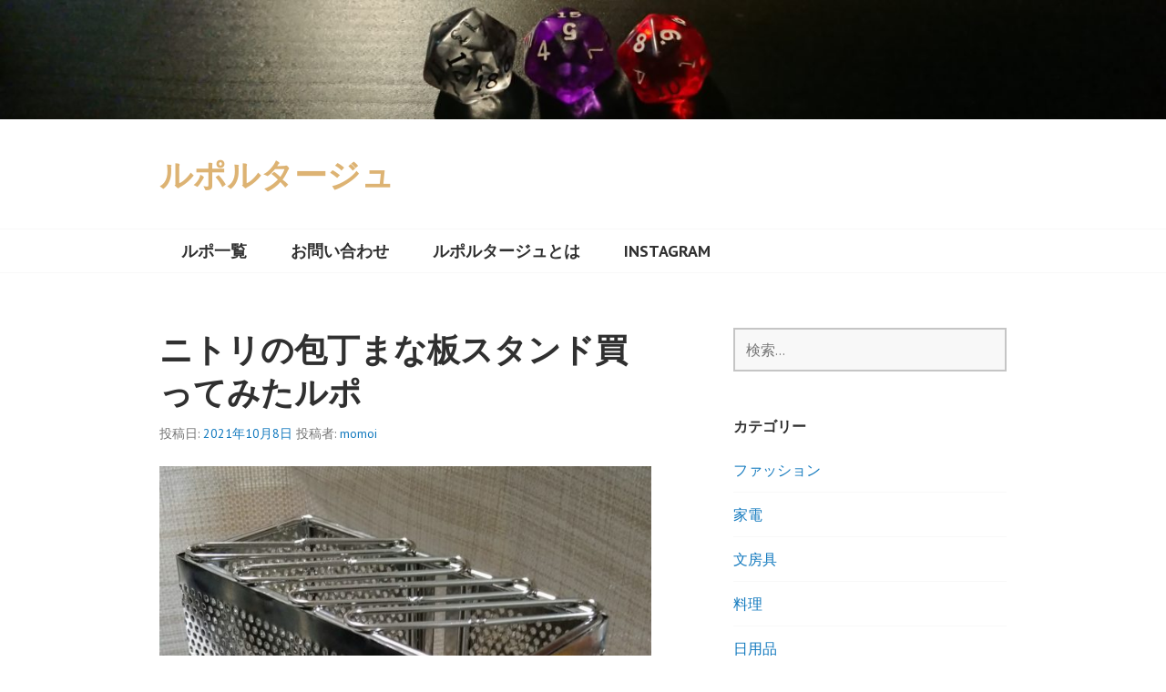

--- FILE ---
content_type: text/html; charset=UTF-8
request_url: http://reportage-by-wemla.com/2021/10/08/nitori-knifestand/
body_size: 18564
content:
<!DOCTYPE html>
<html lang="ja">
<head>
	
<script async src="//pagead2.googlesyndication.com/pagead/js/adsbygoogle.js"></script>
<script>
  (adsbygoogle = window.adsbygoogle || []).push({
    google_ad_client: "ca-pub-6978881473691737",
    enable_page_level_ads: true
  });
</script>
	
<meta charset="UTF-8">
<meta name="viewport" content="width=device-width, initial-scale=1">
<link rel="profile" href="http://gmpg.org/xfn/11">
<link rel="pingback" href="http://reportage-by-wemla.com/xmlrpc.php">

<title>ニトリの包丁まな板スタンド買ってみたルポ &#8211; ルポルタージュ</title>
<meta name='robots' content='max-image-preview:large' />
<link rel='dns-prefetch' href='//webfonts.xserver.jp' />
<link rel='dns-prefetch' href='//fonts.googleapis.com' />
<link rel="alternate" type="application/rss+xml" title="ルポルタージュ &raquo; フィード" href="http://reportage-by-wemla.com/feed/" />
<link rel="alternate" type="application/rss+xml" title="ルポルタージュ &raquo; コメントフィード" href="http://reportage-by-wemla.com/comments/feed/" />
<link rel="alternate" type="application/rss+xml" title="ルポルタージュ &raquo; ニトリの包丁まな板スタンド買ってみたルポ のコメントのフィード" href="http://reportage-by-wemla.com/2021/10/08/nitori-knifestand/feed/" />
<script type="text/javascript">
/* <![CDATA[ */
window._wpemojiSettings = {"baseUrl":"https:\/\/s.w.org\/images\/core\/emoji\/15.0.3\/72x72\/","ext":".png","svgUrl":"https:\/\/s.w.org\/images\/core\/emoji\/15.0.3\/svg\/","svgExt":".svg","source":{"concatemoji":"http:\/\/reportage-by-wemla.com\/wp-includes\/js\/wp-emoji-release.min.js?ver=6.6.4"}};
/*! This file is auto-generated */
!function(i,n){var o,s,e;function c(e){try{var t={supportTests:e,timestamp:(new Date).valueOf()};sessionStorage.setItem(o,JSON.stringify(t))}catch(e){}}function p(e,t,n){e.clearRect(0,0,e.canvas.width,e.canvas.height),e.fillText(t,0,0);var t=new Uint32Array(e.getImageData(0,0,e.canvas.width,e.canvas.height).data),r=(e.clearRect(0,0,e.canvas.width,e.canvas.height),e.fillText(n,0,0),new Uint32Array(e.getImageData(0,0,e.canvas.width,e.canvas.height).data));return t.every(function(e,t){return e===r[t]})}function u(e,t,n){switch(t){case"flag":return n(e,"\ud83c\udff3\ufe0f\u200d\u26a7\ufe0f","\ud83c\udff3\ufe0f\u200b\u26a7\ufe0f")?!1:!n(e,"\ud83c\uddfa\ud83c\uddf3","\ud83c\uddfa\u200b\ud83c\uddf3")&&!n(e,"\ud83c\udff4\udb40\udc67\udb40\udc62\udb40\udc65\udb40\udc6e\udb40\udc67\udb40\udc7f","\ud83c\udff4\u200b\udb40\udc67\u200b\udb40\udc62\u200b\udb40\udc65\u200b\udb40\udc6e\u200b\udb40\udc67\u200b\udb40\udc7f");case"emoji":return!n(e,"\ud83d\udc26\u200d\u2b1b","\ud83d\udc26\u200b\u2b1b")}return!1}function f(e,t,n){var r="undefined"!=typeof WorkerGlobalScope&&self instanceof WorkerGlobalScope?new OffscreenCanvas(300,150):i.createElement("canvas"),a=r.getContext("2d",{willReadFrequently:!0}),o=(a.textBaseline="top",a.font="600 32px Arial",{});return e.forEach(function(e){o[e]=t(a,e,n)}),o}function t(e){var t=i.createElement("script");t.src=e,t.defer=!0,i.head.appendChild(t)}"undefined"!=typeof Promise&&(o="wpEmojiSettingsSupports",s=["flag","emoji"],n.supports={everything:!0,everythingExceptFlag:!0},e=new Promise(function(e){i.addEventListener("DOMContentLoaded",e,{once:!0})}),new Promise(function(t){var n=function(){try{var e=JSON.parse(sessionStorage.getItem(o));if("object"==typeof e&&"number"==typeof e.timestamp&&(new Date).valueOf()<e.timestamp+604800&&"object"==typeof e.supportTests)return e.supportTests}catch(e){}return null}();if(!n){if("undefined"!=typeof Worker&&"undefined"!=typeof OffscreenCanvas&&"undefined"!=typeof URL&&URL.createObjectURL&&"undefined"!=typeof Blob)try{var e="postMessage("+f.toString()+"("+[JSON.stringify(s),u.toString(),p.toString()].join(",")+"));",r=new Blob([e],{type:"text/javascript"}),a=new Worker(URL.createObjectURL(r),{name:"wpTestEmojiSupports"});return void(a.onmessage=function(e){c(n=e.data),a.terminate(),t(n)})}catch(e){}c(n=f(s,u,p))}t(n)}).then(function(e){for(var t in e)n.supports[t]=e[t],n.supports.everything=n.supports.everything&&n.supports[t],"flag"!==t&&(n.supports.everythingExceptFlag=n.supports.everythingExceptFlag&&n.supports[t]);n.supports.everythingExceptFlag=n.supports.everythingExceptFlag&&!n.supports.flag,n.DOMReady=!1,n.readyCallback=function(){n.DOMReady=!0}}).then(function(){return e}).then(function(){var e;n.supports.everything||(n.readyCallback(),(e=n.source||{}).concatemoji?t(e.concatemoji):e.wpemoji&&e.twemoji&&(t(e.twemoji),t(e.wpemoji)))}))}((window,document),window._wpemojiSettings);
/* ]]> */
</script>
<link rel='stylesheet' id='pt-cv-public-style-css' href='http://reportage-by-wemla.com/wp-content/plugins/content-views-query-and-display-post-page/public/assets/css/cv.css?ver=4.0.1' type='text/css' media='all' />
<style id='wp-emoji-styles-inline-css' type='text/css'>

	img.wp-smiley, img.emoji {
		display: inline !important;
		border: none !important;
		box-shadow: none !important;
		height: 1em !important;
		width: 1em !important;
		margin: 0 0.07em !important;
		vertical-align: -0.1em !important;
		background: none !important;
		padding: 0 !important;
	}
</style>
<link rel='stylesheet' id='wp-block-library-css' href='http://reportage-by-wemla.com/wp-includes/css/dist/block-library/style.min.css?ver=6.6.4' type='text/css' media='all' />
<style id='classic-theme-styles-inline-css' type='text/css'>
/*! This file is auto-generated */
.wp-block-button__link{color:#fff;background-color:#32373c;border-radius:9999px;box-shadow:none;text-decoration:none;padding:calc(.667em + 2px) calc(1.333em + 2px);font-size:1.125em}.wp-block-file__button{background:#32373c;color:#fff;text-decoration:none}
</style>
<style id='global-styles-inline-css' type='text/css'>
:root{--wp--preset--aspect-ratio--square: 1;--wp--preset--aspect-ratio--4-3: 4/3;--wp--preset--aspect-ratio--3-4: 3/4;--wp--preset--aspect-ratio--3-2: 3/2;--wp--preset--aspect-ratio--2-3: 2/3;--wp--preset--aspect-ratio--16-9: 16/9;--wp--preset--aspect-ratio--9-16: 9/16;--wp--preset--color--black: #000000;--wp--preset--color--cyan-bluish-gray: #abb8c3;--wp--preset--color--white: #ffffff;--wp--preset--color--pale-pink: #f78da7;--wp--preset--color--vivid-red: #cf2e2e;--wp--preset--color--luminous-vivid-orange: #ff6900;--wp--preset--color--luminous-vivid-amber: #fcb900;--wp--preset--color--light-green-cyan: #7bdcb5;--wp--preset--color--vivid-green-cyan: #00d084;--wp--preset--color--pale-cyan-blue: #8ed1fc;--wp--preset--color--vivid-cyan-blue: #0693e3;--wp--preset--color--vivid-purple: #9b51e0;--wp--preset--gradient--vivid-cyan-blue-to-vivid-purple: linear-gradient(135deg,rgba(6,147,227,1) 0%,rgb(155,81,224) 100%);--wp--preset--gradient--light-green-cyan-to-vivid-green-cyan: linear-gradient(135deg,rgb(122,220,180) 0%,rgb(0,208,130) 100%);--wp--preset--gradient--luminous-vivid-amber-to-luminous-vivid-orange: linear-gradient(135deg,rgba(252,185,0,1) 0%,rgba(255,105,0,1) 100%);--wp--preset--gradient--luminous-vivid-orange-to-vivid-red: linear-gradient(135deg,rgba(255,105,0,1) 0%,rgb(207,46,46) 100%);--wp--preset--gradient--very-light-gray-to-cyan-bluish-gray: linear-gradient(135deg,rgb(238,238,238) 0%,rgb(169,184,195) 100%);--wp--preset--gradient--cool-to-warm-spectrum: linear-gradient(135deg,rgb(74,234,220) 0%,rgb(151,120,209) 20%,rgb(207,42,186) 40%,rgb(238,44,130) 60%,rgb(251,105,98) 80%,rgb(254,248,76) 100%);--wp--preset--gradient--blush-light-purple: linear-gradient(135deg,rgb(255,206,236) 0%,rgb(152,150,240) 100%);--wp--preset--gradient--blush-bordeaux: linear-gradient(135deg,rgb(254,205,165) 0%,rgb(254,45,45) 50%,rgb(107,0,62) 100%);--wp--preset--gradient--luminous-dusk: linear-gradient(135deg,rgb(255,203,112) 0%,rgb(199,81,192) 50%,rgb(65,88,208) 100%);--wp--preset--gradient--pale-ocean: linear-gradient(135deg,rgb(255,245,203) 0%,rgb(182,227,212) 50%,rgb(51,167,181) 100%);--wp--preset--gradient--electric-grass: linear-gradient(135deg,rgb(202,248,128) 0%,rgb(113,206,126) 100%);--wp--preset--gradient--midnight: linear-gradient(135deg,rgb(2,3,129) 0%,rgb(40,116,252) 100%);--wp--preset--font-size--small: 13px;--wp--preset--font-size--medium: 20px;--wp--preset--font-size--large: 36px;--wp--preset--font-size--x-large: 42px;--wp--preset--spacing--20: 0.44rem;--wp--preset--spacing--30: 0.67rem;--wp--preset--spacing--40: 1rem;--wp--preset--spacing--50: 1.5rem;--wp--preset--spacing--60: 2.25rem;--wp--preset--spacing--70: 3.38rem;--wp--preset--spacing--80: 5.06rem;--wp--preset--shadow--natural: 6px 6px 9px rgba(0, 0, 0, 0.2);--wp--preset--shadow--deep: 12px 12px 50px rgba(0, 0, 0, 0.4);--wp--preset--shadow--sharp: 6px 6px 0px rgba(0, 0, 0, 0.2);--wp--preset--shadow--outlined: 6px 6px 0px -3px rgba(255, 255, 255, 1), 6px 6px rgba(0, 0, 0, 1);--wp--preset--shadow--crisp: 6px 6px 0px rgba(0, 0, 0, 1);}:where(.is-layout-flex){gap: 0.5em;}:where(.is-layout-grid){gap: 0.5em;}body .is-layout-flex{display: flex;}.is-layout-flex{flex-wrap: wrap;align-items: center;}.is-layout-flex > :is(*, div){margin: 0;}body .is-layout-grid{display: grid;}.is-layout-grid > :is(*, div){margin: 0;}:where(.wp-block-columns.is-layout-flex){gap: 2em;}:where(.wp-block-columns.is-layout-grid){gap: 2em;}:where(.wp-block-post-template.is-layout-flex){gap: 1.25em;}:where(.wp-block-post-template.is-layout-grid){gap: 1.25em;}.has-black-color{color: var(--wp--preset--color--black) !important;}.has-cyan-bluish-gray-color{color: var(--wp--preset--color--cyan-bluish-gray) !important;}.has-white-color{color: var(--wp--preset--color--white) !important;}.has-pale-pink-color{color: var(--wp--preset--color--pale-pink) !important;}.has-vivid-red-color{color: var(--wp--preset--color--vivid-red) !important;}.has-luminous-vivid-orange-color{color: var(--wp--preset--color--luminous-vivid-orange) !important;}.has-luminous-vivid-amber-color{color: var(--wp--preset--color--luminous-vivid-amber) !important;}.has-light-green-cyan-color{color: var(--wp--preset--color--light-green-cyan) !important;}.has-vivid-green-cyan-color{color: var(--wp--preset--color--vivid-green-cyan) !important;}.has-pale-cyan-blue-color{color: var(--wp--preset--color--pale-cyan-blue) !important;}.has-vivid-cyan-blue-color{color: var(--wp--preset--color--vivid-cyan-blue) !important;}.has-vivid-purple-color{color: var(--wp--preset--color--vivid-purple) !important;}.has-black-background-color{background-color: var(--wp--preset--color--black) !important;}.has-cyan-bluish-gray-background-color{background-color: var(--wp--preset--color--cyan-bluish-gray) !important;}.has-white-background-color{background-color: var(--wp--preset--color--white) !important;}.has-pale-pink-background-color{background-color: var(--wp--preset--color--pale-pink) !important;}.has-vivid-red-background-color{background-color: var(--wp--preset--color--vivid-red) !important;}.has-luminous-vivid-orange-background-color{background-color: var(--wp--preset--color--luminous-vivid-orange) !important;}.has-luminous-vivid-amber-background-color{background-color: var(--wp--preset--color--luminous-vivid-amber) !important;}.has-light-green-cyan-background-color{background-color: var(--wp--preset--color--light-green-cyan) !important;}.has-vivid-green-cyan-background-color{background-color: var(--wp--preset--color--vivid-green-cyan) !important;}.has-pale-cyan-blue-background-color{background-color: var(--wp--preset--color--pale-cyan-blue) !important;}.has-vivid-cyan-blue-background-color{background-color: var(--wp--preset--color--vivid-cyan-blue) !important;}.has-vivid-purple-background-color{background-color: var(--wp--preset--color--vivid-purple) !important;}.has-black-border-color{border-color: var(--wp--preset--color--black) !important;}.has-cyan-bluish-gray-border-color{border-color: var(--wp--preset--color--cyan-bluish-gray) !important;}.has-white-border-color{border-color: var(--wp--preset--color--white) !important;}.has-pale-pink-border-color{border-color: var(--wp--preset--color--pale-pink) !important;}.has-vivid-red-border-color{border-color: var(--wp--preset--color--vivid-red) !important;}.has-luminous-vivid-orange-border-color{border-color: var(--wp--preset--color--luminous-vivid-orange) !important;}.has-luminous-vivid-amber-border-color{border-color: var(--wp--preset--color--luminous-vivid-amber) !important;}.has-light-green-cyan-border-color{border-color: var(--wp--preset--color--light-green-cyan) !important;}.has-vivid-green-cyan-border-color{border-color: var(--wp--preset--color--vivid-green-cyan) !important;}.has-pale-cyan-blue-border-color{border-color: var(--wp--preset--color--pale-cyan-blue) !important;}.has-vivid-cyan-blue-border-color{border-color: var(--wp--preset--color--vivid-cyan-blue) !important;}.has-vivid-purple-border-color{border-color: var(--wp--preset--color--vivid-purple) !important;}.has-vivid-cyan-blue-to-vivid-purple-gradient-background{background: var(--wp--preset--gradient--vivid-cyan-blue-to-vivid-purple) !important;}.has-light-green-cyan-to-vivid-green-cyan-gradient-background{background: var(--wp--preset--gradient--light-green-cyan-to-vivid-green-cyan) !important;}.has-luminous-vivid-amber-to-luminous-vivid-orange-gradient-background{background: var(--wp--preset--gradient--luminous-vivid-amber-to-luminous-vivid-orange) !important;}.has-luminous-vivid-orange-to-vivid-red-gradient-background{background: var(--wp--preset--gradient--luminous-vivid-orange-to-vivid-red) !important;}.has-very-light-gray-to-cyan-bluish-gray-gradient-background{background: var(--wp--preset--gradient--very-light-gray-to-cyan-bluish-gray) !important;}.has-cool-to-warm-spectrum-gradient-background{background: var(--wp--preset--gradient--cool-to-warm-spectrum) !important;}.has-blush-light-purple-gradient-background{background: var(--wp--preset--gradient--blush-light-purple) !important;}.has-blush-bordeaux-gradient-background{background: var(--wp--preset--gradient--blush-bordeaux) !important;}.has-luminous-dusk-gradient-background{background: var(--wp--preset--gradient--luminous-dusk) !important;}.has-pale-ocean-gradient-background{background: var(--wp--preset--gradient--pale-ocean) !important;}.has-electric-grass-gradient-background{background: var(--wp--preset--gradient--electric-grass) !important;}.has-midnight-gradient-background{background: var(--wp--preset--gradient--midnight) !important;}.has-small-font-size{font-size: var(--wp--preset--font-size--small) !important;}.has-medium-font-size{font-size: var(--wp--preset--font-size--medium) !important;}.has-large-font-size{font-size: var(--wp--preset--font-size--large) !important;}.has-x-large-font-size{font-size: var(--wp--preset--font-size--x-large) !important;}
:where(.wp-block-post-template.is-layout-flex){gap: 1.25em;}:where(.wp-block-post-template.is-layout-grid){gap: 1.25em;}
:where(.wp-block-columns.is-layout-flex){gap: 2em;}:where(.wp-block-columns.is-layout-grid){gap: 2em;}
:root :where(.wp-block-pullquote){font-size: 1.5em;line-height: 1.6;}
</style>
<link rel='stylesheet' id='contact-form-7-css' href='http://reportage-by-wemla.com/wp-content/plugins/contact-form-7/includes/css/styles.css?ver=6.0' type='text/css' media='all' />
<link rel='stylesheet' id='parent-style-css' href='http://reportage-by-wemla.com/wp-content/themes/edin/style.css?ver=6.6.4' type='text/css' media='all' />
<link rel='stylesheet' id='edin-pt-sans-css' href='https://fonts.googleapis.com/css?family=PT+Sans%3A400%2C700%2C400italic%2C700italic&#038;subset=latin%2Clatin-ext' type='text/css' media='all' />
<link rel='stylesheet' id='edin-pt-serif-css' href='https://fonts.googleapis.com/css?family=PT+Serif%3A400%2C700%2C400italic%2C700italic&#038;subset=latin%2Clatin-ext' type='text/css' media='all' />
<link rel='stylesheet' id='edin-pt-mono-css' href='https://fonts.googleapis.com/css?family=PT+Mono&#038;subset=latin%2Clatin-ext' type='text/css' media='all' />
<link rel='stylesheet' id='edin-edincon-css' href='http://reportage-by-wemla.com/wp-content/themes/edin/font/edincon.css?ver=20140606' type='text/css' media='all' />
<link rel='stylesheet' id='genericons-css' href='http://reportage-by-wemla.com/wp-content/themes/edin/font/genericons.css?ver=3.4.1' type='text/css' media='all' />
<link rel='stylesheet' id='edin-style-css' href='http://reportage-by-wemla.com/wp-content/themes/edin-child/style.css?ver=6.6.4' type='text/css' media='all' />
<style id='edin-style-inline-css' type='text/css'>
.hero.with-featured-image { background-image: url(http://reportage-by-wemla.com/wp-content/uploads/2021/10/DSC_24462-1230x1230.jpg); }
</style>
<link rel='stylesheet' id='fancybox-css' href='http://reportage-by-wemla.com/wp-content/plugins/easy-fancybox/fancybox/1.5.4/jquery.fancybox.min.css?ver=6.6.4' type='text/css' media='screen' />
<style id='fancybox-inline-css' type='text/css'>
#fancybox-outer{background:#ffffff}#fancybox-content{background:#ffffff;border-color:#ffffff;color:#000000;}#fancybox-title,#fancybox-title-float-main{color:#fff}
</style>
<script type="text/javascript" src="http://reportage-by-wemla.com/wp-includes/js/jquery/jquery.min.js?ver=3.7.1" id="jquery-core-js"></script>
<script type="text/javascript" src="http://reportage-by-wemla.com/wp-includes/js/jquery/jquery-migrate.min.js?ver=3.4.1" id="jquery-migrate-js"></script>
<script type="text/javascript" src="//webfonts.xserver.jp/js/xserverv3.js?fadein=0&amp;ver=2.0.8" id="typesquare_std-js"></script>
<link rel="https://api.w.org/" href="http://reportage-by-wemla.com/wp-json/" /><link rel="alternate" title="JSON" type="application/json" href="http://reportage-by-wemla.com/wp-json/wp/v2/posts/2090" /><link rel="EditURI" type="application/rsd+xml" title="RSD" href="http://reportage-by-wemla.com/xmlrpc.php?rsd" />
<meta name="generator" content="WordPress 6.6.4" />
<link rel="canonical" href="http://reportage-by-wemla.com/2021/10/08/nitori-knifestand/" />
<link rel='shortlink' href='http://reportage-by-wemla.com/?p=2090' />
<link rel="alternate" title="oEmbed (JSON)" type="application/json+oembed" href="http://reportage-by-wemla.com/wp-json/oembed/1.0/embed?url=http%3A%2F%2Freportage-by-wemla.com%2F2021%2F10%2F08%2Fnitori-knifestand%2F" />
<link rel="alternate" title="oEmbed (XML)" type="text/xml+oembed" href="http://reportage-by-wemla.com/wp-json/oembed/1.0/embed?url=http%3A%2F%2Freportage-by-wemla.com%2F2021%2F10%2F08%2Fnitori-knifestand%2F&#038;format=xml" />
	<style type="text/css">
			.site-title,
		.site-description {
			color: #ddb373;
		}
		</style>
	<link rel="icon" href="http://reportage-by-wemla.com/wp-content/uploads/2018/03/cropped-DSC_0307-1-3-32x32.jpg" sizes="32x32" />
<link rel="icon" href="http://reportage-by-wemla.com/wp-content/uploads/2018/03/cropped-DSC_0307-1-3-192x192.jpg" sizes="192x192" />
<link rel="apple-touch-icon" href="http://reportage-by-wemla.com/wp-content/uploads/2018/03/cropped-DSC_0307-1-3-180x180.jpg" />
<meta name="msapplication-TileImage" content="http://reportage-by-wemla.com/wp-content/uploads/2018/03/cropped-DSC_0307-1-3-270x270.jpg" />
<!-- Global site tag (gtag.js) - Google Analytics -->
<script async src="https://www.googletagmanager.com/gtag/js?id=UA-116128440-1"></script>
<script>
  window.dataLayer = window.dataLayer || [];
  function gtag(){dataLayer.push(arguments);}
  gtag('js', new Date());

  gtag('config', 'UA-116128440-1');
</script>
	
</head>

<body class="post-template-default single single-post postid-2090 single-format-standard has-footer-navigation navigation-classic sidebar-right">
<div id="page" class="hfeed site">
	<a class="skip-link screen-reader-text" href="#content">コンテンツへスキップ</a>

	
	<header id="masthead" class="site-header" role="banner">
				<a href="http://reportage-by-wemla.com/" class="header-image" rel="home">
			<img src="http://reportage-by-wemla.com/wp-content/uploads/2018/03/cropped-DSC_0370-3-1.jpg" width="1500" height="154" alt="cropped-DSC_0370-3-1.jpg">
		</a><!-- .header-image -->
		
		
		<div class="header-wrapper clear">
			<div class="site-branding">
										<p class="site-title"><a href="http://reportage-by-wemla.com/" rel="home">ルポルタージュ</a></p>
								</div><!-- .site-branding -->

							<div id="site-navigation" class="header-navigation">
					<button class="menu-toggle" aria-expanded="false">メニュー</button>
					<div class="navigation-wrapper clear">
																			<nav class="primary-navigation" role="navigation">
								<div class="menu-primary"><ul id="menu-%e3%83%88%e3%83%83%e3%83%97%e3%83%a1%e3%83%8b%e3%83%a5%e3%83%bc" class="clear"><li id="menu-item-27" class="menu-item menu-item-type-custom menu-item-object-custom menu-item-home menu-item-27"><a href="http://reportage-by-wemla.com">ルポ一覧</a></li>
<li id="menu-item-30" class="menu-item menu-item-type-post_type menu-item-object-page menu-item-30"><a href="http://reportage-by-wemla.com/%e3%81%8a%e5%95%8f%e3%81%84%e5%90%88%e3%82%8f%e3%81%9b/">お問い合わせ</a></li>
<li id="menu-item-66" class="menu-item menu-item-type-post_type menu-item-object-page menu-item-66"><a href="http://reportage-by-wemla.com/%e3%83%9b%e3%83%bc%e3%83%a0%e3%83%9a%e3%83%bc%e3%82%b8/">ルポルタージュとは</a></li>
<li id="menu-item-854" class="menu-item menu-item-type-custom menu-item-object-custom menu-item-854"><a href="https://www.instagram.com/reportage_by_wemla/">instagram</a></li>
</ul></div>							</nav><!-- .primary-navigation -->
											</div><!-- .navigation-wrapper -->
				</div><!-- #site-navigation -->
			
					</div><!-- .header-wrapper -->
	</header><!-- #masthead -->

	<div id="content" class="site-content">
	<div class="content-wrapper clear">

		<div id="primary" class="content-area">
			<main id="main" class="site-main" role="main">

				
					
<article id="post-2090" class="post-2090 post type-post status-publish format-standard has-post-thumbnail hentry category-24 category-37 tag-224 tag-20 tag-83">
	<header class="entry-header">
		<h1 class="entry-title">ニトリの包丁まな板スタンド買ってみたルポ</h1>
		<div class="entry-meta">
			<span class="posted-on">投稿日: <a href="http://reportage-by-wemla.com/2021/10/08/nitori-knifestand/" rel="bookmark"><time class="entry-date published" datetime="2021-10-08T20:35:37+09:00">2021年10月8日</time><time class="updated" datetime="2021-10-14T12:09:03+09:00">2021年10月14日</time></a></span><span class="byline"> 投稿者: <span class="author vcard"><a class="url fn n" href="http://reportage-by-wemla.com/author/momoiro968/">momoi</a></span></span>		</div><!-- .entry-meta -->
	</header><!-- .entry-header -->

	
	<a class="post-thumbnail" href="http://reportage-by-wemla.com/2021/10/08/nitori-knifestand/">
		<img width="648" height="992" src="http://reportage-by-wemla.com/wp-content/uploads/2021/10/DSC_24462-648x992.jpg" class="attachment-edin-featured-image size-edin-featured-image wp-post-image" alt="" decoding="async" fetchpriority="high" srcset="http://reportage-by-wemla.com/wp-content/uploads/2021/10/DSC_24462-648x992.jpg 648w, http://reportage-by-wemla.com/wp-content/uploads/2021/10/DSC_24462-196x300.jpg 196w, http://reportage-by-wemla.com/wp-content/uploads/2021/10/DSC_24462-768x1176.jpg 768w, http://reportage-by-wemla.com/wp-content/uploads/2021/10/DSC_24462-669x1024.jpg 669w, http://reportage-by-wemla.com/wp-content/uploads/2021/10/DSC_24462-125x192.jpg 125w, http://reportage-by-wemla.com/wp-content/uploads/2021/10/DSC_24462.jpg 1943w" sizes="(max-width: 648px) 100vw, 648px" />	</a>


	<div class="entry-content">
		<p><strong>～安いのに使いやすくて錆びにくい！～</strong></p>
<p><span id="more-2090"></span></p>
<p>今回はニトリの包丁まな板スタンドを購入してみた。</p>
<p>&nbsp;</p>
<p>&nbsp;</p>
<h3>100均の包丁・まな板スタンドはサビ移りに注意！</h3>
<div id='gallery-1' class='gallery galleryid-2090 gallery-columns-3 gallery-size-medium'><figure class='gallery-item'>
			<div class='gallery-icon landscape'>
				<a href='http://reportage-by-wemla.com/wp-content/uploads/2021/10/DSC_2458.jpg'><img decoding="async" width="300" height="225" src="http://reportage-by-wemla.com/wp-content/uploads/2021/10/DSC_2458-300x225.jpg" class="attachment-medium size-medium" alt="" srcset="http://reportage-by-wemla.com/wp-content/uploads/2021/10/DSC_2458-300x225.jpg 300w, http://reportage-by-wemla.com/wp-content/uploads/2021/10/DSC_2458-768x576.jpg 768w, http://reportage-by-wemla.com/wp-content/uploads/2021/10/DSC_2458-1024x768.jpg 1024w, http://reportage-by-wemla.com/wp-content/uploads/2021/10/DSC_2458-648x486.jpg 648w, http://reportage-by-wemla.com/wp-content/uploads/2021/10/DSC_2458-256x192.jpg 256w" sizes="(max-width: 300px) 100vw, 300px" /></a>
			</div></figure><figure class='gallery-item'>
			<div class='gallery-icon landscape'>
				<a href='http://reportage-by-wemla.com/wp-content/uploads/2021/10/DSC_2460.jpg'><img decoding="async" width="300" height="225" src="http://reportage-by-wemla.com/wp-content/uploads/2021/10/DSC_2460-300x225.jpg" class="attachment-medium size-medium" alt="" srcset="http://reportage-by-wemla.com/wp-content/uploads/2021/10/DSC_2460-300x225.jpg 300w, http://reportage-by-wemla.com/wp-content/uploads/2021/10/DSC_2460-768x576.jpg 768w, http://reportage-by-wemla.com/wp-content/uploads/2021/10/DSC_2460-1024x768.jpg 1024w, http://reportage-by-wemla.com/wp-content/uploads/2021/10/DSC_2460-648x486.jpg 648w, http://reportage-by-wemla.com/wp-content/uploads/2021/10/DSC_2460-256x192.jpg 256w" sizes="(max-width: 300px) 100vw, 300px" /></a>
			</div></figure><figure class='gallery-item'>
			<div class='gallery-icon landscape'>
				<a href='http://reportage-by-wemla.com/wp-content/uploads/2021/10/DSC_2459.jpg'><img loading="lazy" decoding="async" width="300" height="225" src="http://reportage-by-wemla.com/wp-content/uploads/2021/10/DSC_2459-300x225.jpg" class="attachment-medium size-medium" alt="" srcset="http://reportage-by-wemla.com/wp-content/uploads/2021/10/DSC_2459-300x225.jpg 300w, http://reportage-by-wemla.com/wp-content/uploads/2021/10/DSC_2459-768x576.jpg 768w, http://reportage-by-wemla.com/wp-content/uploads/2021/10/DSC_2459-1024x768.jpg 1024w, http://reportage-by-wemla.com/wp-content/uploads/2021/10/DSC_2459-648x486.jpg 648w, http://reportage-by-wemla.com/wp-content/uploads/2021/10/DSC_2459-256x192.jpg 256w" sizes="(max-width: 300px) 100vw, 300px" /></a>
			</div></figure>
		</div>

<p>これまで使っていた包丁まな板スタンドは100均で購入。</p>
<p>もちろん、すぐ錆びた。使用から1ヶ月くらいで怪しくなり、2ヶ月くらいで完全に錆びが…</p>
<p>まあ、<span style="font-family: 'PT Sans', sans-serif; font-size: 16px; font-style: normal; font-weight: 400;">ステンレスでないため錆びることを承知で購入したのだが、困ったことに <strong>その錆びが包丁やまな板に付着する</strong>ようになってしまった。皆さんもご注意を。<br />
これはヤバい…！と思い、錆びにくい素材の包丁・まな板スタンドを購入することに。</span></p>
<p style="text-align: left;"><strong><span style="color: #ff00ff;">☆ちなみに</span></strong>・・・<span style="font-family: 'PT Sans', sans-serif; font-size: 16px; font-style: normal; font-weight: 400;">1</span><span style="font-size: 16px;">00均などのスチール製の</span><span style="font-family: 'PT Sans', sans-serif; font-size: 16px; font-style: normal; font-weight: 400;">包丁・まな板スタンドは、塗装やメッキで表面処理されているが、それが傷つき剥がれると錆びてしまう。</span><span style="font-family: 'PT Sans', sans-serif; font-size: 16px; font-style: normal; font-weight: 400;">塗装の傷に注意し</span><span style="font-family: 'PT Sans', sans-serif; font-size: 16px; font-style: normal; font-weight: 400;">、必ず</span><span style="font-family: 'PT Sans', sans-serif; font-size: 16px; font-style: normal; font-weight: 400;">包丁・まな板は洗ったら清潔なふきんで拭くなど </span><span style="font-family: 'PT Sans', sans-serif; font-size: 16px; font-style: normal; font-weight: 400;">乾いた状態で使用し</span><span style="font-family: 'PT Sans', sans-serif; font-size: 16px; font-style: normal; font-weight: 400;">しよう。</span></p>
<p><iframe loading="lazy" style="width: 120px; height: 240px;" src="https://rcm-fe.amazon-adsystem.com/e/cm?ref=qf_sp_asin_til&amp;t=momoiro96803-22&amp;m=amazon&amp;o=9&amp;p=8&amp;l=as1&amp;IS2=1&amp;detail=1&amp;asins=B075R8LSHZ&amp;linkId=5cb02bbef785104aac5ef27f9d6bb7bb&amp;bc1=ffffff&amp;lt1=_blank&amp;fc1=333333&amp;lc1=0066c0&amp;bg1=ffffff&amp;f=ifr" width="300" height="150" frameborder="0" marginwidth="0" marginheight="0" scrolling="no"><br />
</iframe></p>
<p><iframe loading="lazy" style="width: 120px; height: 240px;" src="https://rcm-fe.amazon-adsystem.com/e/cm?ref=qf_sp_asin_til&amp;t=momoiro96803-22&amp;m=amazon&amp;o=9&amp;p=8&amp;l=as1&amp;IS2=1&amp;detail=1&amp;asins=B006JXBH9A&amp;linkId=c94db65dc30f96879af8a9e88c24c6b7&amp;bc1=ffffff&amp;lt1=_blank&amp;fc1=333333&amp;lc1=0066c0&amp;bg1=ffffff&amp;f=ifr" width="300" height="150" frameborder="0" marginwidth="0" marginheight="0" scrolling="no"><br />
</iframe></p>
<p>&nbsp;</p>
<h3>ニトリ　包丁まな板スタンド</h3>
<p>&nbsp;</p>
<div id='gallery-2' class='gallery galleryid-2090 gallery-columns-2 gallery-size-medium'><figure class='gallery-item'>
			<div class='gallery-icon portrait'>
				<a href='http://reportage-by-wemla.com/wp-content/uploads/2021/10/DSC_24462.jpg'><img loading="lazy" decoding="async" width="196" height="300" src="http://reportage-by-wemla.com/wp-content/uploads/2021/10/DSC_24462-196x300.jpg" class="attachment-medium size-medium" alt="" srcset="http://reportage-by-wemla.com/wp-content/uploads/2021/10/DSC_24462-196x300.jpg 196w, http://reportage-by-wemla.com/wp-content/uploads/2021/10/DSC_24462-768x1176.jpg 768w, http://reportage-by-wemla.com/wp-content/uploads/2021/10/DSC_24462-669x1024.jpg 669w, http://reportage-by-wemla.com/wp-content/uploads/2021/10/DSC_24462-648x992.jpg 648w, http://reportage-by-wemla.com/wp-content/uploads/2021/10/DSC_24462-125x192.jpg 125w, http://reportage-by-wemla.com/wp-content/uploads/2021/10/DSC_24462.jpg 1943w" sizes="(max-width: 196px) 100vw, 196px" /></a>
			</div></figure><figure class='gallery-item'>
			<div class='gallery-icon portrait'>
				<a href='http://reportage-by-wemla.com/wp-content/uploads/2021/10/DSC_24482.jpg'><img loading="lazy" decoding="async" width="216" height="300" src="http://reportage-by-wemla.com/wp-content/uploads/2021/10/DSC_24482-216x300.jpg" class="attachment-medium size-medium" alt="" srcset="http://reportage-by-wemla.com/wp-content/uploads/2021/10/DSC_24482-216x300.jpg 216w, http://reportage-by-wemla.com/wp-content/uploads/2021/10/DSC_24482-768x1066.jpg 768w, http://reportage-by-wemla.com/wp-content/uploads/2021/10/DSC_24482-738x1024.jpg 738w, http://reportage-by-wemla.com/wp-content/uploads/2021/10/DSC_24482-648x899.jpg 648w, http://reportage-by-wemla.com/wp-content/uploads/2021/10/DSC_24482-138x192.jpg 138w, http://reportage-by-wemla.com/wp-content/uploads/2021/10/DSC_24482.jpg 1725w" sizes="(max-width: 216px) 100vw, 216px" /></a>
			</div></figure>
		</div>

<p><span style="font-family: 'PT Sans', sans-serif; font-size: 16px; font-style: normal; font-weight: 400;">コチラが新しく購入した ニトリの</span>包丁・まな板スタンドだ。仕様<span style="font-family: 'PT Sans', sans-serif; font-size: 16px; font-style: normal; font-weight: 400;">や</span><span style="font-family: 'PT Sans', sans-serif; font-size: 16px; font-style: normal; font-weight: 400;">値段</span><span style="font-size: 16px;">、使い心地をルポしていこう。</span></p>
<p>&nbsp;</p>
<p><script async src="//pagead2.googlesyndication.com/pagead/js/adsbygoogle.js"></script></p>
<p><!-- レクタングル --></p>
<p><ins class="adsbygoogle" style="display: inline-block; width: 336px; height: 280px;" data-ad-client="ca-pub-6978881473691737" data-ad-slot="3566564631"></ins><br />
<script>
(adsbygoogle = window.adsbygoogle || []).push({});
</script></p>
<p>&nbsp;</p>
<h4>錆びにくいステンレス製</h4>
<p><a href="http://reportage-by-wemla.com/wp-content/uploads/2021/10/DSC_2454.jpg"><img loading="lazy" decoding="async" class="alignnone size-medium wp-image-2098" src="http://reportage-by-wemla.com/wp-content/uploads/2021/10/DSC_2454-300x173.jpg" alt="" width="300" height="173" srcset="http://reportage-by-wemla.com/wp-content/uploads/2021/10/DSC_2454-300x173.jpg 300w, http://reportage-by-wemla.com/wp-content/uploads/2021/10/DSC_2454-768x442.jpg 768w, http://reportage-by-wemla.com/wp-content/uploads/2021/10/DSC_2454-1024x589.jpg 1024w, http://reportage-by-wemla.com/wp-content/uploads/2021/10/DSC_2454-648x373.jpg 648w, http://reportage-by-wemla.com/wp-content/uploads/2021/10/DSC_2454-334x192.jpg 334w" sizes="(max-width: 300px) 100vw, 300px" /></a></p>
<p>&nbsp;</p>
<p>コチラは、錆びに強い<strong>『ステンレス銅』</strong>でできている。<span style="font-family: 'PT Sans', sans-serif; font-size: 16px; font-style: normal; font-weight: 400;">ステンレス銅は</span><span style="font-family: 'PT Sans', sans-serif; font-size: 16px; font-style: normal; font-weight: 400;"><strong>錆びに強く</strong>、包丁・まな板が濡れている状態で使用しても錆びにくい。また</span><span style="font-family: 'PT Sans', sans-serif; font-size: 16px; font-style: normal; font-weight: 400;"> <strong>手入れがしやすい</strong>というメリットも。</span></p>
<p><span style="color: #ff00ff;"><strong>☆ちなみに</strong></span>・・・ステンレス製品の汚れには、【重層】【酸素系漂白剤】【ステンレス磨き剤】【クエン酸】がおすすめ。<strong>【塩素系漂白剤】は</strong><span style="font-family: 'PT Sans', sans-serif; font-size: 16px; font-style: normal; font-weight: 400;"><strong>サビの原因になってしまう</strong>ため </span><span style="font-size: 16px;">使用しないように…。</span></p>
<p><iframe loading="lazy" style="width: 120px; height: 240px;" src="https://rcm-fe.amazon-adsystem.com/e/cm?ref=qf_sp_asin_til&amp;t=momoiro96803-22&amp;m=amazon&amp;o=9&amp;p=8&amp;l=as1&amp;IS2=1&amp;detail=1&amp;asins=B012YU7FKG&amp;linkId=cdc5b118c70d6dfc43e0aba3cd3c6b2a&amp;bc1=ffffff&amp;lt1=_blank&amp;fc1=333333&amp;lc1=0066c0&amp;bg1=ffffff&amp;f=ifr" width="300" height="150" frameborder="0" marginwidth="0" marginheight="0" scrolling="no"><br />
</iframe></p>
<p><iframe loading="lazy" style="width: 120px; height: 240px;" src="https://rcm-fe.amazon-adsystem.com/e/cm?ref=qf_sp_asin_til&amp;t=momoiro96803-22&amp;m=amazon&amp;o=9&amp;p=8&amp;l=as1&amp;IS2=1&amp;detail=1&amp;asins=B00215ZX0O&amp;linkId=c7e31b0d4b4e16e003757265b8a611c4&amp;bc1=ffffff&amp;lt1=_blank&amp;fc1=333333&amp;lc1=0066c0&amp;bg1=ffffff&amp;f=ifr" width="300" height="150" frameborder="0" marginwidth="0" marginheight="0" scrolling="no"><br />
</iframe></p>
<p><iframe loading="lazy" style="width: 120px; height: 240px;" src="https://rcm-fe.amazon-adsystem.com/e/cm?ref=qf_sp_asin_til&amp;t=momoiro96803-22&amp;m=amazon&amp;o=9&amp;p=8&amp;l=as1&amp;IS2=1&amp;detail=1&amp;asins=B011NSYIR8&amp;linkId=3a043feb2b7896e8b952d50dd093d4f2&amp;bc1=ffffff&amp;lt1=_blank&amp;fc1=333333&amp;lc1=0066c0&amp;bg1=ffffff&amp;f=ifr" width="300" height="150" frameborder="0" marginwidth="0" marginheight="0" scrolling="no"><br />
</iframe></p>
<p>&nbsp;</p>
<h3>大満足の収納力</h3>
<div id='gallery-3' class='gallery galleryid-2090 gallery-columns-4 gallery-size-medium'><figure class='gallery-item'>
			<div class='gallery-icon landscape'>
				<a href='http://reportage-by-wemla.com/wp-content/uploads/2021/10/DSC_2456.jpg'><img loading="lazy" decoding="async" width="300" height="225" src="http://reportage-by-wemla.com/wp-content/uploads/2021/10/DSC_2456-300x225.jpg" class="attachment-medium size-medium" alt="" srcset="http://reportage-by-wemla.com/wp-content/uploads/2021/10/DSC_2456-300x225.jpg 300w, http://reportage-by-wemla.com/wp-content/uploads/2021/10/DSC_2456-768x576.jpg 768w, http://reportage-by-wemla.com/wp-content/uploads/2021/10/DSC_2456-1024x768.jpg 1024w, http://reportage-by-wemla.com/wp-content/uploads/2021/10/DSC_2456-648x486.jpg 648w, http://reportage-by-wemla.com/wp-content/uploads/2021/10/DSC_2456-256x192.jpg 256w" sizes="(max-width: 300px) 100vw, 300px" /></a>
			</div></figure><figure class='gallery-item'>
			<div class='gallery-icon portrait'>
				<a href='http://reportage-by-wemla.com/wp-content/uploads/2021/10/DSC_24472.jpg'><img loading="lazy" decoding="async" width="258" height="300" src="http://reportage-by-wemla.com/wp-content/uploads/2021/10/DSC_24472-258x300.jpg" class="attachment-medium size-medium" alt="" srcset="http://reportage-by-wemla.com/wp-content/uploads/2021/10/DSC_24472-258x300.jpg 258w, http://reportage-by-wemla.com/wp-content/uploads/2021/10/DSC_24472-768x892.jpg 768w, http://reportage-by-wemla.com/wp-content/uploads/2021/10/DSC_24472-881x1024.jpg 881w, http://reportage-by-wemla.com/wp-content/uploads/2021/10/DSC_24472-648x753.jpg 648w, http://reportage-by-wemla.com/wp-content/uploads/2021/10/DSC_24472-165x192.jpg 165w" sizes="(max-width: 258px) 100vw, 258px" /></a>
			</div></figure><figure class='gallery-item'>
			<div class='gallery-icon landscape'>
				<a href='http://reportage-by-wemla.com/wp-content/uploads/2021/10/DSC_24502.jpg'><img loading="lazy" decoding="async" width="300" height="280" src="http://reportage-by-wemla.com/wp-content/uploads/2021/10/DSC_24502-300x280.jpg" class="attachment-medium size-medium" alt="" srcset="http://reportage-by-wemla.com/wp-content/uploads/2021/10/DSC_24502-300x280.jpg 300w, http://reportage-by-wemla.com/wp-content/uploads/2021/10/DSC_24502-768x716.jpg 768w, http://reportage-by-wemla.com/wp-content/uploads/2021/10/DSC_24502-1024x954.jpg 1024w, http://reportage-by-wemla.com/wp-content/uploads/2021/10/DSC_24502-648x604.jpg 648w, http://reportage-by-wemla.com/wp-content/uploads/2021/10/DSC_24502-206x192.jpg 206w" sizes="(max-width: 300px) 100vw, 300px" /></a>
			</div></figure><figure class='gallery-item'>
			<div class='gallery-icon landscape'>
				<a href='http://reportage-by-wemla.com/wp-content/uploads/2021/10/DSC_2462.jpg'><img loading="lazy" decoding="async" width="300" height="225" src="http://reportage-by-wemla.com/wp-content/uploads/2021/10/DSC_2462-300x225.jpg" class="attachment-medium size-medium" alt="" srcset="http://reportage-by-wemla.com/wp-content/uploads/2021/10/DSC_2462-300x225.jpg 300w, http://reportage-by-wemla.com/wp-content/uploads/2021/10/DSC_2462-768x576.jpg 768w, http://reportage-by-wemla.com/wp-content/uploads/2021/10/DSC_2462-1024x768.jpg 1024w, http://reportage-by-wemla.com/wp-content/uploads/2021/10/DSC_2462-648x486.jpg 648w, http://reportage-by-wemla.com/wp-content/uploads/2021/10/DSC_2462-256x192.jpg 256w" sizes="(max-width: 300px) 100vw, 300px" /></a>
			</div></figure>
		</div>

<p>気になる収納力だが、<br />
<strong>・包丁…4本</strong><br />
<strong> ・まな板…厚さ25mm以下、12mm以下、7mm以下のまな板各1枚</strong><br />
を立てることができる。</p>
<p>キッチンが狭くても場所を取らない<span style="font-family: 'PT Sans', sans-serif; font-size: 16px; font-style: normal; font-weight: 400;">コンパクト</span><span style="font-size: 16px;">サイズ（幅13×奥行13×高さ22.5cm）なのに、この収納力はありがたい。</span></p>
<p>&nbsp;</p>
<h4>スタイリッシュな見た目が◎</h4>
<div id='gallery-4' class='gallery galleryid-2090 gallery-columns-4 gallery-size-medium'><figure class='gallery-item'>
			<div class='gallery-icon portrait'>
				<a href='http://reportage-by-wemla.com/wp-content/uploads/2021/10/DSC_24462.jpg'><img loading="lazy" decoding="async" width="196" height="300" src="http://reportage-by-wemla.com/wp-content/uploads/2021/10/DSC_24462-196x300.jpg" class="attachment-medium size-medium" alt="" srcset="http://reportage-by-wemla.com/wp-content/uploads/2021/10/DSC_24462-196x300.jpg 196w, http://reportage-by-wemla.com/wp-content/uploads/2021/10/DSC_24462-768x1176.jpg 768w, http://reportage-by-wemla.com/wp-content/uploads/2021/10/DSC_24462-669x1024.jpg 669w, http://reportage-by-wemla.com/wp-content/uploads/2021/10/DSC_24462-648x992.jpg 648w, http://reportage-by-wemla.com/wp-content/uploads/2021/10/DSC_24462-125x192.jpg 125w, http://reportage-by-wemla.com/wp-content/uploads/2021/10/DSC_24462.jpg 1943w" sizes="(max-width: 196px) 100vw, 196px" /></a>
			</div></figure><figure class='gallery-item'>
			<div class='gallery-icon portrait'>
				<a href='http://reportage-by-wemla.com/wp-content/uploads/2021/10/DSC_24482.jpg'><img loading="lazy" decoding="async" width="216" height="300" src="http://reportage-by-wemla.com/wp-content/uploads/2021/10/DSC_24482-216x300.jpg" class="attachment-medium size-medium" alt="" srcset="http://reportage-by-wemla.com/wp-content/uploads/2021/10/DSC_24482-216x300.jpg 216w, http://reportage-by-wemla.com/wp-content/uploads/2021/10/DSC_24482-768x1066.jpg 768w, http://reportage-by-wemla.com/wp-content/uploads/2021/10/DSC_24482-738x1024.jpg 738w, http://reportage-by-wemla.com/wp-content/uploads/2021/10/DSC_24482-648x899.jpg 648w, http://reportage-by-wemla.com/wp-content/uploads/2021/10/DSC_24482-138x192.jpg 138w, http://reportage-by-wemla.com/wp-content/uploads/2021/10/DSC_24482.jpg 1725w" sizes="(max-width: 216px) 100vw, 216px" /></a>
			</div></figure><figure class='gallery-item'>
			<div class='gallery-icon landscape'>
				<a href='http://reportage-by-wemla.com/wp-content/uploads/2021/10/DSC_2456.jpg'><img loading="lazy" decoding="async" width="300" height="225" src="http://reportage-by-wemla.com/wp-content/uploads/2021/10/DSC_2456-300x225.jpg" class="attachment-medium size-medium" alt="" srcset="http://reportage-by-wemla.com/wp-content/uploads/2021/10/DSC_2456-300x225.jpg 300w, http://reportage-by-wemla.com/wp-content/uploads/2021/10/DSC_2456-768x576.jpg 768w, http://reportage-by-wemla.com/wp-content/uploads/2021/10/DSC_2456-1024x768.jpg 1024w, http://reportage-by-wemla.com/wp-content/uploads/2021/10/DSC_2456-648x486.jpg 648w, http://reportage-by-wemla.com/wp-content/uploads/2021/10/DSC_2456-256x192.jpg 256w" sizes="(max-width: 300px) 100vw, 300px" /></a>
			</div></figure><figure class='gallery-item'>
			<div class='gallery-icon landscape'>
				<a href='http://reportage-by-wemla.com/wp-content/uploads/2021/10/DSC_2457.jpg'><img loading="lazy" decoding="async" width="300" height="225" src="http://reportage-by-wemla.com/wp-content/uploads/2021/10/DSC_2457-300x225.jpg" class="attachment-medium size-medium" alt="" srcset="http://reportage-by-wemla.com/wp-content/uploads/2021/10/DSC_2457-300x225.jpg 300w, http://reportage-by-wemla.com/wp-content/uploads/2021/10/DSC_2457-768x576.jpg 768w, http://reportage-by-wemla.com/wp-content/uploads/2021/10/DSC_2457-1024x768.jpg 1024w, http://reportage-by-wemla.com/wp-content/uploads/2021/10/DSC_2457-648x486.jpg 648w, http://reportage-by-wemla.com/wp-content/uploads/2021/10/DSC_2457-256x192.jpg 256w" sizes="(max-width: 300px) 100vw, 300px" /></a>
			</div></figure>
		</div>

<p>そして、何と言っても この<strong>スタイリッシュなデザイン</strong>が良い。<span style="font-family: 'PT Sans', sans-serif; font-size: 16px; font-style: normal; font-weight: 400;">シンプルなので</span><span style="font-size: 16px;">キッチンに置いても邪魔にならない。</span></p>
<p>&nbsp;</p>
<h4>安全に使える</h4>
<div id='gallery-5' class='gallery galleryid-2090 gallery-columns-2 gallery-size-medium'><figure class='gallery-item'>
			<div class='gallery-icon landscape'>
				<a href='http://reportage-by-wemla.com/wp-content/uploads/2021/10/DSC_2461.jpg'><img loading="lazy" decoding="async" width="300" height="225" src="http://reportage-by-wemla.com/wp-content/uploads/2021/10/DSC_2461-300x225.jpg" class="attachment-medium size-medium" alt="" srcset="http://reportage-by-wemla.com/wp-content/uploads/2021/10/DSC_2461-300x225.jpg 300w, http://reportage-by-wemla.com/wp-content/uploads/2021/10/DSC_2461-768x576.jpg 768w, http://reportage-by-wemla.com/wp-content/uploads/2021/10/DSC_2461-1024x768.jpg 1024w, http://reportage-by-wemla.com/wp-content/uploads/2021/10/DSC_2461-648x486.jpg 648w, http://reportage-by-wemla.com/wp-content/uploads/2021/10/DSC_2461-256x192.jpg 256w" sizes="(max-width: 300px) 100vw, 300px" /></a>
			</div></figure><figure class='gallery-item'>
			<div class='gallery-icon landscape'>
				<a href='http://reportage-by-wemla.com/wp-content/uploads/2021/10/DSC_2453.jpg'><img loading="lazy" decoding="async" width="300" height="225" src="http://reportage-by-wemla.com/wp-content/uploads/2021/10/DSC_2453-300x225.jpg" class="attachment-medium size-medium" alt="" srcset="http://reportage-by-wemla.com/wp-content/uploads/2021/10/DSC_2453-300x225.jpg 300w, http://reportage-by-wemla.com/wp-content/uploads/2021/10/DSC_2453-768x576.jpg 768w, http://reportage-by-wemla.com/wp-content/uploads/2021/10/DSC_2453-1024x768.jpg 1024w, http://reportage-by-wemla.com/wp-content/uploads/2021/10/DSC_2453-648x486.jpg 648w, http://reportage-by-wemla.com/wp-content/uploads/2021/10/DSC_2453-256x192.jpg 256w" sizes="(max-width: 300px) 100vw, 300px" /></a>
			</div></figure>
		</div>

<p>包丁立て部分は <strong>刃をカバー</strong>する<strong>パンチング仕様</strong>。外側だけでなく、側面・内側もガードされている。そのため、手に刃が当たる心配が無く、安全に使用できる。</p>
<p>&nbsp;</p>
<h4>お、ねだん以上</h4>
<p><a href="http://reportage-by-wemla.com/wp-content/uploads/2021/10/DSC_2455.jpg"><img loading="lazy" decoding="async" class="alignnone wp-image-2099 " src="http://reportage-by-wemla.com/wp-content/uploads/2021/10/DSC_2455-e1633690286571-300x179.jpg" alt="" width="385" height="230" srcset="http://reportage-by-wemla.com/wp-content/uploads/2021/10/DSC_2455-e1633690286571-300x179.jpg 300w, http://reportage-by-wemla.com/wp-content/uploads/2021/10/DSC_2455-e1633690286571-768x458.jpg 768w, http://reportage-by-wemla.com/wp-content/uploads/2021/10/DSC_2455-e1633690286571-1024x611.jpg 1024w, http://reportage-by-wemla.com/wp-content/uploads/2021/10/DSC_2455-e1633690286571-648x387.jpg 648w, http://reportage-by-wemla.com/wp-content/uploads/2021/10/DSC_2455-e1633690286571-322x192.jpg 322w" sizes="(max-width: 385px) 100vw, 385px" /></a></p>
<p>上記のような十分なスペックがあるのに、価格はなんと<strong> 税込814円</strong>。1,000円以下で買えてしまうのだ。<span style="font-family: 'PT Sans', sans-serif; font-size: 16px; font-style: normal; font-weight: 400;">包丁まな板スタンドをお探しの方はぜひお試しを。</span></p>
<p>&nbsp;</p>
<h4>ここはいまいち・・・</h4>
<div id='gallery-6' class='gallery galleryid-2090 gallery-columns-2 gallery-size-medium'><figure class='gallery-item'>
			<div class='gallery-icon portrait'>
				<a href='http://reportage-by-wemla.com/wp-content/uploads/2021/10/DSC_24512.jpg'><img loading="lazy" decoding="async" width="300" height="300" src="http://reportage-by-wemla.com/wp-content/uploads/2021/10/DSC_24512-300x300.jpg" class="attachment-medium size-medium" alt="" srcset="http://reportage-by-wemla.com/wp-content/uploads/2021/10/DSC_24512-300x300.jpg 300w, http://reportage-by-wemla.com/wp-content/uploads/2021/10/DSC_24512-150x150.jpg 150w, http://reportage-by-wemla.com/wp-content/uploads/2021/10/DSC_24512-768x768.jpg 768w, http://reportage-by-wemla.com/wp-content/uploads/2021/10/DSC_24512-1024x1024.jpg 1024w, http://reportage-by-wemla.com/wp-content/uploads/2021/10/DSC_24512-330x330.jpg 330w, http://reportage-by-wemla.com/wp-content/uploads/2021/10/DSC_24512-96x96.jpg 96w, http://reportage-by-wemla.com/wp-content/uploads/2021/10/DSC_24512-648x648.jpg 648w, http://reportage-by-wemla.com/wp-content/uploads/2021/10/DSC_24512-1230x1230.jpg 1230w, http://reportage-by-wemla.com/wp-content/uploads/2021/10/DSC_24512-192x192.jpg 192w" sizes="(max-width: 300px) 100vw, 300px" /></a>
			</div></figure><figure class='gallery-item'>
			<div class='gallery-icon portrait'>
				<a href='http://reportage-by-wemla.com/wp-content/uploads/2021/10/DSC_24492.jpg'><img loading="lazy" decoding="async" width="176" height="300" src="http://reportage-by-wemla.com/wp-content/uploads/2021/10/DSC_24492-176x300.jpg" class="attachment-medium size-medium" alt="" srcset="http://reportage-by-wemla.com/wp-content/uploads/2021/10/DSC_24492-176x300.jpg 176w, http://reportage-by-wemla.com/wp-content/uploads/2021/10/DSC_24492-768x1311.jpg 768w, http://reportage-by-wemla.com/wp-content/uploads/2021/10/DSC_24492-600x1024.jpg 600w, http://reportage-by-wemla.com/wp-content/uploads/2021/10/DSC_24492-648x1106.jpg 648w, http://reportage-by-wemla.com/wp-content/uploads/2021/10/DSC_24492-112x192.jpg 112w, http://reportage-by-wemla.com/wp-content/uploads/2021/10/DSC_24492.jpg 1801w" sizes="(max-width: 176px) 100vw, 176px" /></a>
			</div></figure>
		</div>

<p>ただ、1つ要望するなら<strong>水切りマット</strong>や<strong>水切りトレー</strong>が欲しかった。包丁・まな板が濡れた状態で使用すると、<strong>スタンドの下がびしょびしょに</strong>…。対策方法を考えようと思う。</p>
<p>☆今回購入した ニトリの包丁まな板スタンドのサイズ(幅13×奥行13）に適したおすすめ商品はコチラ</p>
<p><iframe loading="lazy" style="width: 120px; height: 240px;" src="https://rcm-fe.amazon-adsystem.com/e/cm?ref=qf_sp_asin_til&amp;t=momoiro96803-22&amp;m=amazon&amp;o=9&amp;p=8&amp;l=as1&amp;IS2=1&amp;detail=1&amp;asins=B07B2ZBYDN&amp;linkId=891612e3336e6e013444cf25ee905b0c&amp;bc1=ffffff&amp;lt1=_blank&amp;fc1=333333&amp;lc1=0066c0&amp;bg1=ffffff&amp;f=ifr" width="300" height="150" frameborder="0" marginwidth="0" marginheight="0" scrolling="no"><br />
</iframe></p>
<p><iframe loading="lazy" style="width: 120px; height: 240px;" src="https://rcm-fe.amazon-adsystem.com/e/cm?ref=qf_sp_asin_til&amp;t=momoiro96803-22&amp;m=amazon&amp;o=9&amp;p=8&amp;l=as1&amp;IS2=1&amp;detail=1&amp;asins=B07PWBX83P&amp;linkId=ae1f7996d2e32719e26abb5c3befa4e6&amp;bc1=ffffff&amp;lt1=_blank&amp;fc1=333333&amp;lc1=0066c0&amp;bg1=ffffff&amp;f=ifr" width="300" height="150" frameborder="0" marginwidth="0" marginheight="0" scrolling="no"><br />
</iframe></p>
<p>&nbsp;</p>
<h4>今回購入したニトリの包丁まな板スタンドの仕様</h4>
<p>・商品コード 8973288<br />
・カラー シルバー<br />
・サイズ 幅13×奥行13×高さ22.5cm<br />
・素材 ステンレス<br />
・重量 約180g<br />
・保証年数 1年</p>
<p>↓ニトリ公式HPより</p>
<p><a href="https://www.nitori-net.jp/ec/product/8973288s/">包丁まな板スタンド(ST)通販 | ニトリネット【公式】　家具・インテリア通販 (nitori-net.jp)</a></p>
<p>&nbsp;</p>
<p>&nbsp;</p>
<p><span style="color: #000080;"><strong>▼インスタで ルポ 更新情報を 投稿中<br />
</strong></span><span style="color: #000000;"><a href="https://www.instagram.com/reportage_by_wemla">ルポルタージュ instagram</a></span></p>
<p>&nbsp;</p>
<p><script async src="//pagead2.googlesyndication.com/pagead/js/adsbygoogle.js"></script></p>
<p><!-- レクタングル --></p>
<p><ins class="adsbygoogle" style="display: inline-block; width: 336px; height: 280px;" data-ad-client="ca-pub-6978881473691737" data-ad-slot="3566564631"></ins><br />
<script>
(adsbygoogle = window.adsbygoogle || []).push({});
</script></p>
<p>&nbsp;</p>
	</div><!-- .entry-content -->

	<footer class="entry-footer">
		<span class="cat-links">カテゴリー: <a href="http://reportage-by-wemla.com/category/%e6%97%a5%e7%94%a8%e5%93%81/" rel="category tag">日用品</a>・<a href="http://reportage-by-wemla.com/category/%e8%aa%bf%e7%90%86%e5%99%a8%e5%85%b7/" rel="category tag">調理器具</a></span><span class="tags-links">タグ: <a href="http://reportage-by-wemla.com/tag/%e3%83%8b%e3%83%88%e3%83%aa/" rel="tag">ニトリ</a>・<a href="http://reportage-by-wemla.com/tag/%e6%97%a5%e7%94%a8%e5%93%81/" rel="tag">日用品</a>・<a href="http://reportage-by-wemla.com/tag/%e8%aa%bf%e7%90%86%e5%99%a8%e5%85%b7/" rel="tag">調理器具</a></span><span class="comments-link"><a href="http://reportage-by-wemla.com/2021/10/08/nitori-knifestand/#respond">コメントを残す</a></span>	</footer><!-- .entry-footer -->
</article><!-- #post-## -->

						<nav class="navigation post-navigation" role="navigation">
		<h2 class="screen-reader-text">投稿ナビゲーション</h2>
		<div class="nav-links">
			<div class="nav-previous"><a href="http://reportage-by-wemla.com/2021/10/07/misdo-halloween2021/" rel="prev"><span class="meta-nav">&larr;</span> ミスドのハロウィンドーナツ食べてみたルポ2021</a></div><div class="nav-next"><a href="http://reportage-by-wemla.com/2021/10/12/look%e9%9d%92%e3%81%84%e5%ae%9d%e7%9f%b3-%e9%a3%9f%e3%81%b9%e3%81%a6%e3%81%bf%e3%81%9f%e3%83%ab%e3%83%9d/" rel="next">40ｇルック（青い宝石） 食べてみたルポ <span class="meta-nav">&rarr;</span></a></div>		</div><!-- .nav-links -->
	</nav><!-- .navigation -->
	
					
<div id="comments" class="comments-area">

	
	
	
		<div id="respond" class="comment-respond">
		<h3 id="reply-title" class="comment-reply-title">コメントを残す <small><a rel="nofollow" id="cancel-comment-reply-link" href="/2021/10/08/nitori-knifestand/#respond" style="display:none;">コメントをキャンセル</a></small></h3><form action="http://reportage-by-wemla.com/wp-comments-post.php" method="post" id="commentform" class="comment-form" novalidate><p class="comment-notes"><span id="email-notes">メールアドレスが公開されることはありません。</span> <span class="required-field-message"><span class="required">※</span> が付いている欄は必須項目です</span></p><p class="comment-form-comment"><label for="comment">コメント <span class="required">※</span></label> <textarea id="comment" name="comment" cols="45" rows="8" maxlength="65525" required></textarea></p><p class="comment-form-author"><label for="author">名前 <span class="required">※</span></label> <input id="author" name="author" type="text" value="" size="30" maxlength="245" autocomplete="name" required /></p>
<p class="comment-form-email"><label for="email">メール <span class="required">※</span></label> <input id="email" name="email" type="email" value="" size="30" maxlength="100" aria-describedby="email-notes" autocomplete="email" required /></p>
<p class="comment-form-url"><label for="url">サイト</label> <input id="url" name="url" type="url" value="" size="30" maxlength="200" autocomplete="url" /></p>
<p class="comment-form-cookies-consent"><input id="wp-comment-cookies-consent" name="wp-comment-cookies-consent" type="checkbox" value="yes" /> <label for="wp-comment-cookies-consent">次回のコメントで使用するためブラウザーに自分の名前、メールアドレス、サイトを保存する。</label></p>
<p class="form-submit"><input name="submit" type="submit" id="submit" class="submit" value="コメントを送信" /> <input type='hidden' name='comment_post_ID' value='2090' id='comment_post_ID' />
<input type='hidden' name='comment_parent' id='comment_parent' value='0' />
</p><p style="display: none !important;" class="akismet-fields-container" data-prefix="ak_"><label>&#916;<textarea name="ak_hp_textarea" cols="45" rows="8" maxlength="100"></textarea></label><input type="hidden" id="ak_js_1" name="ak_js" value="202"/><script>document.getElementById( "ak_js_1" ).setAttribute( "value", ( new Date() ).getTime() );</script></p></form>	</div><!-- #respond -->
	
</div><!-- #comments -->

				
			</main><!-- #main -->
		</div><!-- #primary -->


		<div id="secondary" class="widget-area" role="complementary">
				<aside id="search-7" class="widget widget_search"><form role="search" method="get" class="search-form" action="http://reportage-by-wemla.com/">
				<label>
					<span class="screen-reader-text">検索:</span>
					<input type="search" class="search-field" placeholder="検索&hellip;" value="" name="s" />
				</label>
				<input type="submit" class="search-submit" value="検索" />
			</form></aside><aside id="categories-5" class="widget widget_categories"><h2 class="widget-title">カテゴリー</h2>
			<ul>
					<li class="cat-item cat-item-221"><a href="http://reportage-by-wemla.com/category/%e3%83%95%e3%82%a1%e3%83%83%e3%82%b7%e3%83%a7%e3%83%b3/">ファッション</a>
</li>
	<li class="cat-item cat-item-213"><a href="http://reportage-by-wemla.com/category/%e5%ae%b6%e9%9b%bb/">家電</a>
</li>
	<li class="cat-item cat-item-13"><a href="http://reportage-by-wemla.com/category/%e6%96%87%e6%88%bf%e5%85%b7/">文房具</a>
</li>
	<li class="cat-item cat-item-54"><a href="http://reportage-by-wemla.com/category/%e6%96%99%e7%90%86/">料理</a>
</li>
	<li class="cat-item cat-item-24"><a href="http://reportage-by-wemla.com/category/%e6%97%a5%e7%94%a8%e5%93%81/">日用品</a>
</li>
	<li class="cat-item cat-item-1"><a href="http://reportage-by-wemla.com/category/%e6%9c%aa%e5%88%86%e9%a1%9e/">未分類</a>
</li>
	<li class="cat-item cat-item-80"><a href="http://reportage-by-wemla.com/category/%e7%94%9f%e6%b4%bb%e3%81%ae%e7%9f%a5%e6%81%b5/">生活の知恵</a>
</li>
	<li class="cat-item cat-item-37"><a href="http://reportage-by-wemla.com/category/%e8%aa%bf%e7%90%86%e5%99%a8%e5%85%b7/">調理器具</a>
</li>
	<li class="cat-item cat-item-6"><a href="http://reportage-by-wemla.com/category/%e9%a3%9f%e3%81%b9%e7%89%a9%e3%83%bb%e9%a3%b2%e3%81%bf%e7%89%a9/">食べ物・飲み物</a>
</li>
			</ul>

			</aside>
		<aside id="recent-posts-4" class="widget widget_recent_entries">
		<h2 class="widget-title">最近の投稿</h2>
		<ul>
											<li>
					<a href="http://reportage-by-wemla.com/2024/12/10/%e3%83%aa%e3%83%b3%e3%83%99%e3%83%ab%e3%81%ae%e3%82%ab%e3%82%bf%e3%83%ad%e3%82%b0%e3%82%ae%e3%83%95%e3%83%88%e3%81%a7%e3%81%8a%e6%ad%b3%e6%9a%ae%e3%82%92%e8%b4%88%e3%81%a3%e3%81%a6%e3%81%bf%e3%81%9f/">リンベルのカタログギフトでお歳暮を贈ってみた。</a>
											<span class="post-date">2024年12月10日</span>
									</li>
											<li>
					<a href="http://reportage-by-wemla.com/2024/11/26/%e6%9c%9d%e8%b5%b7%e3%81%8d%e3%81%9f%e3%82%89%e8%b6%b3%e3%81%ab%e5%8a%9b%e3%81%8c%e5%85%a5%e3%82%89%e3%81%aa%e3%81%84%e3%81%ae%e3%81%a7%e7%97%85%e9%99%a2%e3%81%ab%e8%a1%8c%e3%81%a3%e3%81%9f%e3%82%89-5/">朝起きたら足に力が入らないので病院に行ったらギランバレー症候群で即入院になったルポ～職場復帰後の予後編～</a>
											<span class="post-date">2024年11月26日</span>
									</li>
											<li>
					<a href="http://reportage-by-wemla.com/2024/11/26/%e6%9c%9d%e8%b5%b7%e3%81%8d%e3%81%9f%e3%82%89%e8%b6%b3%e3%81%ab%e5%8a%9b%e3%81%8c%e5%85%a5%e3%82%89%e3%81%aa%e3%81%84%e3%81%ae%e3%81%a7%e7%97%85%e9%99%a2%e3%81%ab%e8%a1%8c%e3%81%a3%e3%81%9f%e3%82%89-4/">朝起きたら足に力が入らないので病院に行ったらギランバレー症候群で即入院になったルポ～退院から職場復帰編～</a>
											<span class="post-date">2024年11月26日</span>
									</li>
											<li>
					<a href="http://reportage-by-wemla.com/2024/11/21/%e6%9c%9d%e8%b5%b7%e3%81%8d%e3%81%9f%e3%82%89%e8%b6%b3%e3%81%ab%e5%8a%9b%e3%81%8c%e5%85%a5%e3%82%89%e3%81%aa%e3%81%84%e3%81%ae%e3%81%a7%e7%97%85%e9%99%a2%e3%81%ab%e8%a1%8c%e3%81%a3%e3%81%9f%e3%82%89-2/">朝起きたら足に力が入らないので病院に行ったらギランバレー症候群で即入院になったルポ～入院生活編～</a>
											<span class="post-date">2024年11月21日</span>
									</li>
											<li>
					<a href="http://reportage-by-wemla.com/2024/11/20/%e6%9c%9d%e8%b5%b7%e3%81%8d%e3%81%9f%e3%82%89%e8%b6%b3%e3%81%ab%e5%8a%9b%e3%81%8c%e5%85%a5%e3%82%89%e3%81%aa%e3%81%84%e3%81%ae%e3%81%a7%e7%97%85%e9%99%a2%e3%81%ab%e8%a1%8c%e3%81%a3%e3%81%9f%e3%82%89/">朝起きたら足に力が入らないので病院に行ったらギランバレー症候群で即入院になったルポ～発症から入院編～</a>
											<span class="post-date">2024年11月20日</span>
									</li>
											<li>
					<a href="http://reportage-by-wemla.com/2024/11/19/%e6%9c%9d%e8%b5%b7%e3%81%8d%e3%81%9f%e3%82%89%e8%b6%b3%e3%81%ab%e5%8a%9b%e3%81%8c%e5%85%a5%e3%82%89%e3%81%aa%e3%81%84%e3%81%ae%e3%81%a7%e7%97%85%e9%99%a2%e3%81%ab%e8%a1%8c%e3%81%a3%e3%81%9f%e3%82%89-3/">朝起きたら足に力が入らないので病院に行ったらギランバレー症候群で即入院になったルポ～はじめに概要とプチ情報～</a>
											<span class="post-date">2024年11月19日</span>
									</li>
											<li>
					<a href="http://reportage-by-wemla.com/2024/10/09/%e3%83%96%e3%83%a9%e3%83%83%e3%82%af%e3%83%bb%e3%82%b8%e3%83%a3%e3%83%83%e3%82%af-ova-karte-viii/">ブラック・ジャック (OVA) KARTE VIII 緑の想い　ローレンスの歌を文字起こししてみたルポ</a>
											<span class="post-date">2024年10月9日</span>
									</li>
											<li>
					<a href="http://reportage-by-wemla.com/2024/07/17/%e3%82%b3%e3%82%a4%e3%82%ba%e3%83%9f-%e3%83%9f%e3%83%8b%e6%89%87%e9%a2%a8%e6%a9%9f%e3%83%ac%e3%83%88%e3%83%ad%e3%83%87%e3%82%b6%e3%82%a4%e3%83%b3/">【昭和レトロ】コイズミのミニ扇風機買ってみたルポ【KLF-2045】</a>
											<span class="post-date">2024年7月17日</span>
									</li>
					</ul>

		</aside>	</div><!-- #secondary -->
	
</div><!-- .content-wrapper -->

	</div><!-- #content -->

	

	<div id="tertiary" class="footer-widget-area" role="complementary">
		<div class="footer-widget-wrapper clear">
			
							<div class="footer-widget">
					<aside id="search-4" class="widget widget_search"><h2 class="widget-title">検索</h2><form role="search" method="get" class="search-form" action="http://reportage-by-wemla.com/">
				<label>
					<span class="screen-reader-text">検索:</span>
					<input type="search" class="search-field" placeholder="検索&hellip;" value="" name="s" />
				</label>
				<input type="submit" class="search-submit" value="検索" />
			</form></aside><aside id="text-9" class="widget widget_text"><h2 class="widget-title">ルポルタージュにようこそ</h2>			<div class="textwidget"><p>当サイトはノンフィクションです</p>
</div>
		</aside>				</div><!-- .footer-widget -->
			
					</div><!-- .footer-widget-wrapper -->
	</div><!-- #tertiary -->


	<footer id="colophon" class="site-footer" role="contentinfo">
		<div class="footer-wrapper clear">
			<div class="site-info">
				Copyright &#169;2018 <a href="http://reportage-by-wemla.com/" title="ルポルタージュ" rel="home">ルポルタージュ </a>All Rights Reserved.
			</div><!-- .site-info -->
							<nav class="footer-navigation" role="navigation">
					<div class="menu-%ef%bb%bf%e3%82%bd%e3%83%bc%e3%82%b7%e3%83%a3%e3%83%ab%e3%83%aa%e3%83%b3%e3%82%af%e3%83%a1%e3%83%8b%e3%83%a5%e3%83%bc-container"><ul id="menu-%ef%bb%bf%e3%82%bd%e3%83%bc%e3%82%b7%e3%83%a3%e3%83%ab%e3%83%aa%e3%83%b3%e3%82%af%e3%83%a1%e3%83%8b%e3%83%a5%e3%83%bc" class="clear"><li id="menu-item-34" class="menu-item menu-item-type-custom menu-item-object-custom menu-item-34"><a href="https://www.instagram.com/reportage_by_wemla/">Instagram</a></li>
</ul></div>				</nav><!-- .footer-navigation -->
					</div><!-- .footer-wrapper -->
	</footer><!-- #colophon -->
</div><!-- #page -->

<script type="text/javascript" src="http://reportage-by-wemla.com/wp-includes/js/dist/hooks.min.js?ver=2810c76e705dd1a53b18" id="wp-hooks-js"></script>
<script type="text/javascript" src="http://reportage-by-wemla.com/wp-includes/js/dist/i18n.min.js?ver=5e580eb46a90c2b997e6" id="wp-i18n-js"></script>
<script type="text/javascript" id="wp-i18n-js-after">
/* <![CDATA[ */
wp.i18n.setLocaleData( { 'text direction\u0004ltr': [ 'ltr' ] } );
/* ]]> */
</script>
<script type="text/javascript" src="http://reportage-by-wemla.com/wp-content/plugins/contact-form-7/includes/swv/js/index.js?ver=6.0" id="swv-js"></script>
<script type="text/javascript" id="contact-form-7-js-translations">
/* <![CDATA[ */
( function( domain, translations ) {
	var localeData = translations.locale_data[ domain ] || translations.locale_data.messages;
	localeData[""].domain = domain;
	wp.i18n.setLocaleData( localeData, domain );
} )( "contact-form-7", {"translation-revision-date":"2024-11-05 02:21:01+0000","generator":"GlotPress\/4.0.1","domain":"messages","locale_data":{"messages":{"":{"domain":"messages","plural-forms":"nplurals=1; plural=0;","lang":"ja_JP"},"This contact form is placed in the wrong place.":["\u3053\u306e\u30b3\u30f3\u30bf\u30af\u30c8\u30d5\u30a9\u30fc\u30e0\u306f\u9593\u9055\u3063\u305f\u4f4d\u7f6e\u306b\u7f6e\u304b\u308c\u3066\u3044\u307e\u3059\u3002"],"Error:":["\u30a8\u30e9\u30fc:"]}},"comment":{"reference":"includes\/js\/index.js"}} );
/* ]]> */
</script>
<script type="text/javascript" id="contact-form-7-js-before">
/* <![CDATA[ */
var wpcf7 = {
    "api": {
        "root": "http:\/\/reportage-by-wemla.com\/wp-json\/",
        "namespace": "contact-form-7\/v1"
    }
};
/* ]]> */
</script>
<script type="text/javascript" src="http://reportage-by-wemla.com/wp-content/plugins/contact-form-7/includes/js/index.js?ver=6.0" id="contact-form-7-js"></script>
<script type="text/javascript" id="pt-cv-content-views-script-js-extra">
/* <![CDATA[ */
var PT_CV_PUBLIC = {"_prefix":"pt-cv-","page_to_show":"5","_nonce":"b04f478a9c","is_admin":"","is_mobile":"","ajaxurl":"http:\/\/reportage-by-wemla.com\/wp-admin\/admin-ajax.php","lang":"","loading_image_src":"data:image\/gif;base64,R0lGODlhDwAPALMPAMrKygwMDJOTkz09PZWVla+vr3p6euTk5M7OzuXl5TMzMwAAAJmZmWZmZszMzP\/\/\/yH\/[base64]\/wyVlamTi3nSdgwFNdhEJgTJoNyoB9ISYoQmdjiZPcj7EYCAeCF1gEDo4Dz2eIAAAh+QQFCgAPACwCAAAADQANAAAEM\/DJBxiYeLKdX3IJZT1FU0iIg2RNKx3OkZVnZ98ToRD4MyiDnkAh6BkNC0MvsAj0kMpHBAAh+QQFCgAPACwGAAAACQAPAAAEMDC59KpFDll73HkAA2wVY5KgiK5b0RRoI6MuzG6EQqCDMlSGheEhUAgqgUUAFRySIgAh+QQFCgAPACwCAAIADQANAAAEM\/DJKZNLND\/[base64]"};
var PT_CV_PAGINATION = {"first":"\u00ab","prev":"\u2039","next":"\u203a","last":"\u00bb","goto_first":"Go to first page","goto_prev":"Go to previous page","goto_next":"Go to next page","goto_last":"Go to last page","current_page":"Current page is","goto_page":"Go to page"};
/* ]]> */
</script>
<script type="text/javascript" src="http://reportage-by-wemla.com/wp-content/plugins/content-views-query-and-display-post-page/public/assets/js/cv.js?ver=4.0.1" id="pt-cv-content-views-script-js"></script>
<script type="text/javascript" id="edin-navigation-js-extra">
/* <![CDATA[ */
var screen_reader_text = {"expand":"<span class=\"screen-reader-text\">\u30b5\u30d6\u30e1\u30cb\u30e5\u30fc\u3092\u5c55\u958b<\/span>","collapse":"<span class=\"screen-reader-text\">\u30b5\u30d6\u30e1\u30cb\u30e5\u30fc\u3092\u9589\u3058\u308b<\/span>"};
/* ]]> */
</script>
<script type="text/javascript" src="http://reportage-by-wemla.com/wp-content/themes/edin/js/navigation.js?ver=20140718" id="edin-navigation-js"></script>
<script type="text/javascript" src="http://reportage-by-wemla.com/wp-content/themes/edin/js/skip-link-focus-fix.js?ver=20130115" id="edin-skip-link-focus-fix-js"></script>
<script type="text/javascript" src="http://reportage-by-wemla.com/wp-includes/js/comment-reply.min.js?ver=6.6.4" id="comment-reply-js" async="async" data-wp-strategy="async"></script>
<script type="text/javascript" id="edin-script-js-extra">
/* <![CDATA[ */
var screen_reader_text = {"expand":"<span class=\"screen-reader-text\">\u30b5\u30d6\u30e1\u30cb\u30e5\u30fc\u3092\u5c55\u958b<\/span>","collapse":"<span class=\"screen-reader-text\">\u30b5\u30d6\u30e1\u30cb\u30e5\u30fc\u3092\u9589\u3058\u308b<\/span>"};
/* ]]> */
</script>
<script type="text/javascript" src="http://reportage-by-wemla.com/wp-content/themes/edin/js/edin.js?ver=20140606" id="edin-script-js"></script>
<script type="text/javascript" src="http://reportage-by-wemla.com/wp-content/plugins/easy-fancybox/vendor/purify.min.js?ver=6.6.4" id="fancybox-purify-js"></script>
<script type="text/javascript" src="http://reportage-by-wemla.com/wp-content/plugins/easy-fancybox/fancybox/1.5.4/jquery.fancybox.min.js?ver=6.6.4" id="jquery-fancybox-js"></script>
<script type="text/javascript" id="jquery-fancybox-js-after">
/* <![CDATA[ */
var fb_timeout, fb_opts={'autoScale':true,'showCloseButton':true,'width':560,'height':340,'margin':20,'pixelRatio':'false','padding':10,'centerOnScroll':false,'enableEscapeButton':true,'speedIn':300,'speedOut':300,'overlayShow':true,'hideOnOverlayClick':true,'overlayColor':'#000','overlayOpacity':0.6,'minViewportWidth':320,'minVpHeight':320,'disableCoreLightbox':'true','enableBlockControls':'true','fancybox_openBlockControls':'true' };
if(typeof easy_fancybox_handler==='undefined'){
var easy_fancybox_handler=function(){
jQuery([".nolightbox","a.wp-block-file__button","a.pin-it-button","a[href*='pinterest.com\/pin\/create']","a[href*='facebook.com\/share']","a[href*='twitter.com\/share']"].join(',')).addClass('nofancybox');
jQuery('a.fancybox-close').on('click',function(e){e.preventDefault();jQuery.fancybox.close()});
/* IMG */
						var unlinkedImageBlocks=jQuery(".wp-block-image > img:not(.nofancybox,figure.nofancybox>img)");
						unlinkedImageBlocks.wrap(function() {
							var href = jQuery( this ).attr( "src" );
							return "<a href='" + href + "'></a>";
						});
var fb_IMG_select=jQuery('a[href*=".jpg" i]:not(.nofancybox,li.nofancybox>a,figure.nofancybox>a),area[href*=".jpg" i]:not(.nofancybox),a[href*=".png" i]:not(.nofancybox,li.nofancybox>a,figure.nofancybox>a),area[href*=".png" i]:not(.nofancybox),a[href*=".webp" i]:not(.nofancybox,li.nofancybox>a,figure.nofancybox>a),area[href*=".webp" i]:not(.nofancybox),a[href*=".jpeg" i]:not(.nofancybox,li.nofancybox>a,figure.nofancybox>a),area[href*=".jpeg" i]:not(.nofancybox)');
fb_IMG_select.addClass('fancybox image');
var fb_IMG_sections=jQuery('.gallery,.wp-block-gallery,.tiled-gallery,.wp-block-jetpack-tiled-gallery,.ngg-galleryoverview,.ngg-imagebrowser,.nextgen_pro_blog_gallery,.nextgen_pro_film,.nextgen_pro_horizontal_filmstrip,.ngg-pro-masonry-wrapper,.ngg-pro-mosaic-container,.nextgen_pro_sidescroll,.nextgen_pro_slideshow,.nextgen_pro_thumbnail_grid,.tiled-gallery');
fb_IMG_sections.each(function(){jQuery(this).find(fb_IMG_select).attr('rel','gallery-'+fb_IMG_sections.index(this));});
jQuery('a.fancybox,area.fancybox,.fancybox>a').each(function(){jQuery(this).fancybox(jQuery.extend(true,{},fb_opts,{'transition':'elastic','transitionIn':'elastic','transitionOut':'elastic','opacity':false,'hideOnContentClick':false,'titleShow':true,'titlePosition':'over','titleFromAlt':true,'showNavArrows':true,'enableKeyboardNav':true,'cyclic':false,'mouseWheel':'true','changeSpeed':250,'changeFade':300}))});
};};
var easy_fancybox_auto=function(){setTimeout(function(){jQuery('a#fancybox-auto,#fancybox-auto>a').first().trigger('click')},1000);};
jQuery(easy_fancybox_handler);jQuery(document).on('post-load',easy_fancybox_handler);
jQuery(easy_fancybox_auto);
/* ]]> */
</script>
<script type="text/javascript" src="http://reportage-by-wemla.com/wp-content/plugins/easy-fancybox/vendor/jquery.easing.min.js?ver=1.4.1" id="jquery-easing-js"></script>
<script type="text/javascript" src="http://reportage-by-wemla.com/wp-content/plugins/easy-fancybox/vendor/jquery.mousewheel.min.js?ver=3.1.13" id="jquery-mousewheel-js"></script>

</body>
</html>

--- FILE ---
content_type: text/html; charset=utf-8
request_url: https://www.google.com/recaptcha/api2/aframe
body_size: 266
content:
<!DOCTYPE HTML><html><head><meta http-equiv="content-type" content="text/html; charset=UTF-8"></head><body><script nonce="y2-y21K_5qtiVNouF0bM8A">/** Anti-fraud and anti-abuse applications only. See google.com/recaptcha */ try{var clients={'sodar':'https://pagead2.googlesyndication.com/pagead/sodar?'};window.addEventListener("message",function(a){try{if(a.source===window.parent){var b=JSON.parse(a.data);var c=clients[b['id']];if(c){var d=document.createElement('img');d.src=c+b['params']+'&rc='+(localStorage.getItem("rc::a")?sessionStorage.getItem("rc::b"):"");window.document.body.appendChild(d);sessionStorage.setItem("rc::e",parseInt(sessionStorage.getItem("rc::e")||0)+1);localStorage.setItem("rc::h",'1768807814845');}}}catch(b){}});window.parent.postMessage("_grecaptcha_ready", "*");}catch(b){}</script></body></html>

--- FILE ---
content_type: text/css
request_url: http://reportage-by-wemla.com/wp-content/themes/edin-child/style.css?ver=6.6.4
body_size: 46
content:
/*
Theme Name: Edin Child
Template: edin
*/